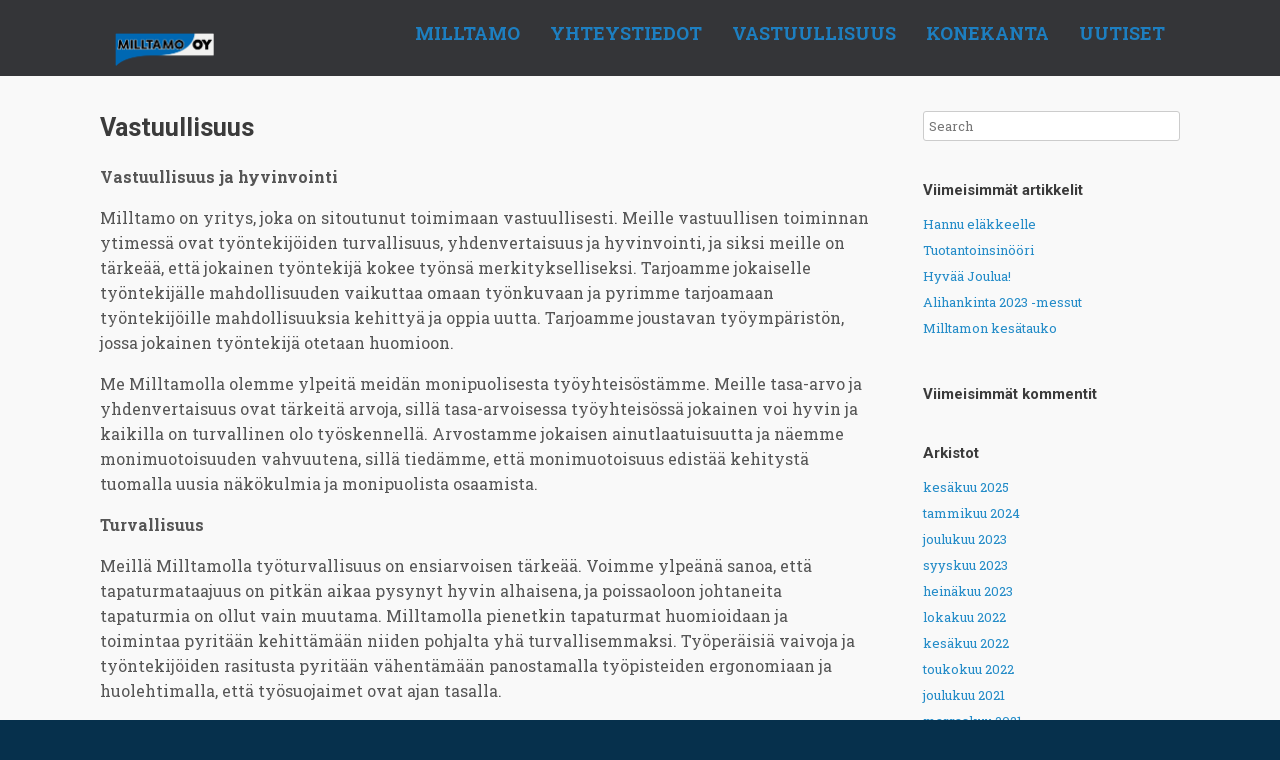

--- FILE ---
content_type: text/html; charset=UTF-8
request_url: https://milltamo.fi/vastuullisuus/
body_size: 34135
content:
<!DOCTYPE html>
<html lang="fi">
<head>
	<meta charset="UTF-8" />
	<meta http-equiv="X-UA-Compatible" content="IE=10" />
	<link rel="profile" href="https://gmpg.org/xfn/11" />
	<link rel="pingback" href="https://milltamo.fi/xmlrpc.php" />
	<title>Milltamo - Vastuullisuus</title>
<script type='text/javascript'>SG_POPUPS_QUEUE = [];SG_POPUP_DATA = [];SG_APP_POPUP_URL = 'https://milltamo.fi/wp-content/plugins/popup-builder-platinum';SG_POPUP_VERSION='3.16_4'</script><meta name='robots' content='max-image-preview:large' />
	<style>img:is([sizes="auto" i], [sizes^="auto," i]) { contain-intrinsic-size: 3000px 1500px }</style>
	<link rel="alternate" type="application/rss+xml" title="Milltamo Oy &raquo; syöte" href="https://milltamo.fi/feed/" />
<link rel="alternate" type="application/rss+xml" title="Milltamo Oy &raquo; kommenttien syöte" href="https://milltamo.fi/comments/feed/" />
<script type="text/javascript">
/* <![CDATA[ */
window._wpemojiSettings = {"baseUrl":"https:\/\/s.w.org\/images\/core\/emoji\/16.0.1\/72x72\/","ext":".png","svgUrl":"https:\/\/s.w.org\/images\/core\/emoji\/16.0.1\/svg\/","svgExt":".svg","source":{"concatemoji":"https:\/\/milltamo.fi\/wp-includes\/js\/wp-emoji-release.min.js?ver=6.8.3"}};
/*! This file is auto-generated */
!function(s,n){var o,i,e;function c(e){try{var t={supportTests:e,timestamp:(new Date).valueOf()};sessionStorage.setItem(o,JSON.stringify(t))}catch(e){}}function p(e,t,n){e.clearRect(0,0,e.canvas.width,e.canvas.height),e.fillText(t,0,0);var t=new Uint32Array(e.getImageData(0,0,e.canvas.width,e.canvas.height).data),a=(e.clearRect(0,0,e.canvas.width,e.canvas.height),e.fillText(n,0,0),new Uint32Array(e.getImageData(0,0,e.canvas.width,e.canvas.height).data));return t.every(function(e,t){return e===a[t]})}function u(e,t){e.clearRect(0,0,e.canvas.width,e.canvas.height),e.fillText(t,0,0);for(var n=e.getImageData(16,16,1,1),a=0;a<n.data.length;a++)if(0!==n.data[a])return!1;return!0}function f(e,t,n,a){switch(t){case"flag":return n(e,"\ud83c\udff3\ufe0f\u200d\u26a7\ufe0f","\ud83c\udff3\ufe0f\u200b\u26a7\ufe0f")?!1:!n(e,"\ud83c\udde8\ud83c\uddf6","\ud83c\udde8\u200b\ud83c\uddf6")&&!n(e,"\ud83c\udff4\udb40\udc67\udb40\udc62\udb40\udc65\udb40\udc6e\udb40\udc67\udb40\udc7f","\ud83c\udff4\u200b\udb40\udc67\u200b\udb40\udc62\u200b\udb40\udc65\u200b\udb40\udc6e\u200b\udb40\udc67\u200b\udb40\udc7f");case"emoji":return!a(e,"\ud83e\udedf")}return!1}function g(e,t,n,a){var r="undefined"!=typeof WorkerGlobalScope&&self instanceof WorkerGlobalScope?new OffscreenCanvas(300,150):s.createElement("canvas"),o=r.getContext("2d",{willReadFrequently:!0}),i=(o.textBaseline="top",o.font="600 32px Arial",{});return e.forEach(function(e){i[e]=t(o,e,n,a)}),i}function t(e){var t=s.createElement("script");t.src=e,t.defer=!0,s.head.appendChild(t)}"undefined"!=typeof Promise&&(o="wpEmojiSettingsSupports",i=["flag","emoji"],n.supports={everything:!0,everythingExceptFlag:!0},e=new Promise(function(e){s.addEventListener("DOMContentLoaded",e,{once:!0})}),new Promise(function(t){var n=function(){try{var e=JSON.parse(sessionStorage.getItem(o));if("object"==typeof e&&"number"==typeof e.timestamp&&(new Date).valueOf()<e.timestamp+604800&&"object"==typeof e.supportTests)return e.supportTests}catch(e){}return null}();if(!n){if("undefined"!=typeof Worker&&"undefined"!=typeof OffscreenCanvas&&"undefined"!=typeof URL&&URL.createObjectURL&&"undefined"!=typeof Blob)try{var e="postMessage("+g.toString()+"("+[JSON.stringify(i),f.toString(),p.toString(),u.toString()].join(",")+"));",a=new Blob([e],{type:"text/javascript"}),r=new Worker(URL.createObjectURL(a),{name:"wpTestEmojiSupports"});return void(r.onmessage=function(e){c(n=e.data),r.terminate(),t(n)})}catch(e){}c(n=g(i,f,p,u))}t(n)}).then(function(e){for(var t in e)n.supports[t]=e[t],n.supports.everything=n.supports.everything&&n.supports[t],"flag"!==t&&(n.supports.everythingExceptFlag=n.supports.everythingExceptFlag&&n.supports[t]);n.supports.everythingExceptFlag=n.supports.everythingExceptFlag&&!n.supports.flag,n.DOMReady=!1,n.readyCallback=function(){n.DOMReady=!0}}).then(function(){return e}).then(function(){var e;n.supports.everything||(n.readyCallback(),(e=n.source||{}).concatemoji?t(e.concatemoji):e.wpemoji&&e.twemoji&&(t(e.twemoji),t(e.wpemoji)))}))}((window,document),window._wpemojiSettings);
/* ]]> */
</script>
<style id='wp-emoji-styles-inline-css' type='text/css'>

	img.wp-smiley, img.emoji {
		display: inline !important;
		border: none !important;
		box-shadow: none !important;
		height: 1em !important;
		width: 1em !important;
		margin: 0 0.07em !important;
		vertical-align: -0.1em !important;
		background: none !important;
		padding: 0 !important;
	}
</style>
<link rel='stylesheet' id='wp-block-library-css' href='https://milltamo.fi/wp-includes/css/dist/block-library/style.min.css?ver=6.8.3' type='text/css' media='all' />
<style id='classic-theme-styles-inline-css' type='text/css'>
/*! This file is auto-generated */
.wp-block-button__link{color:#fff;background-color:#32373c;border-radius:9999px;box-shadow:none;text-decoration:none;padding:calc(.667em + 2px) calc(1.333em + 2px);font-size:1.125em}.wp-block-file__button{background:#32373c;color:#fff;text-decoration:none}
</style>
<style id='global-styles-inline-css' type='text/css'>
:root{--wp--preset--aspect-ratio--square: 1;--wp--preset--aspect-ratio--4-3: 4/3;--wp--preset--aspect-ratio--3-4: 3/4;--wp--preset--aspect-ratio--3-2: 3/2;--wp--preset--aspect-ratio--2-3: 2/3;--wp--preset--aspect-ratio--16-9: 16/9;--wp--preset--aspect-ratio--9-16: 9/16;--wp--preset--color--black: #000000;--wp--preset--color--cyan-bluish-gray: #abb8c3;--wp--preset--color--white: #ffffff;--wp--preset--color--pale-pink: #f78da7;--wp--preset--color--vivid-red: #cf2e2e;--wp--preset--color--luminous-vivid-orange: #ff6900;--wp--preset--color--luminous-vivid-amber: #fcb900;--wp--preset--color--light-green-cyan: #7bdcb5;--wp--preset--color--vivid-green-cyan: #00d084;--wp--preset--color--pale-cyan-blue: #8ed1fc;--wp--preset--color--vivid-cyan-blue: #0693e3;--wp--preset--color--vivid-purple: #9b51e0;--wp--preset--gradient--vivid-cyan-blue-to-vivid-purple: linear-gradient(135deg,rgba(6,147,227,1) 0%,rgb(155,81,224) 100%);--wp--preset--gradient--light-green-cyan-to-vivid-green-cyan: linear-gradient(135deg,rgb(122,220,180) 0%,rgb(0,208,130) 100%);--wp--preset--gradient--luminous-vivid-amber-to-luminous-vivid-orange: linear-gradient(135deg,rgba(252,185,0,1) 0%,rgba(255,105,0,1) 100%);--wp--preset--gradient--luminous-vivid-orange-to-vivid-red: linear-gradient(135deg,rgba(255,105,0,1) 0%,rgb(207,46,46) 100%);--wp--preset--gradient--very-light-gray-to-cyan-bluish-gray: linear-gradient(135deg,rgb(238,238,238) 0%,rgb(169,184,195) 100%);--wp--preset--gradient--cool-to-warm-spectrum: linear-gradient(135deg,rgb(74,234,220) 0%,rgb(151,120,209) 20%,rgb(207,42,186) 40%,rgb(238,44,130) 60%,rgb(251,105,98) 80%,rgb(254,248,76) 100%);--wp--preset--gradient--blush-light-purple: linear-gradient(135deg,rgb(255,206,236) 0%,rgb(152,150,240) 100%);--wp--preset--gradient--blush-bordeaux: linear-gradient(135deg,rgb(254,205,165) 0%,rgb(254,45,45) 50%,rgb(107,0,62) 100%);--wp--preset--gradient--luminous-dusk: linear-gradient(135deg,rgb(255,203,112) 0%,rgb(199,81,192) 50%,rgb(65,88,208) 100%);--wp--preset--gradient--pale-ocean: linear-gradient(135deg,rgb(255,245,203) 0%,rgb(182,227,212) 50%,rgb(51,167,181) 100%);--wp--preset--gradient--electric-grass: linear-gradient(135deg,rgb(202,248,128) 0%,rgb(113,206,126) 100%);--wp--preset--gradient--midnight: linear-gradient(135deg,rgb(2,3,129) 0%,rgb(40,116,252) 100%);--wp--preset--font-size--small: 13px;--wp--preset--font-size--medium: 20px;--wp--preset--font-size--large: 36px;--wp--preset--font-size--x-large: 42px;--wp--preset--spacing--20: 0.44rem;--wp--preset--spacing--30: 0.67rem;--wp--preset--spacing--40: 1rem;--wp--preset--spacing--50: 1.5rem;--wp--preset--spacing--60: 2.25rem;--wp--preset--spacing--70: 3.38rem;--wp--preset--spacing--80: 5.06rem;--wp--preset--shadow--natural: 6px 6px 9px rgba(0, 0, 0, 0.2);--wp--preset--shadow--deep: 12px 12px 50px rgba(0, 0, 0, 0.4);--wp--preset--shadow--sharp: 6px 6px 0px rgba(0, 0, 0, 0.2);--wp--preset--shadow--outlined: 6px 6px 0px -3px rgba(255, 255, 255, 1), 6px 6px rgba(0, 0, 0, 1);--wp--preset--shadow--crisp: 6px 6px 0px rgba(0, 0, 0, 1);}:where(.is-layout-flex){gap: 0.5em;}:where(.is-layout-grid){gap: 0.5em;}body .is-layout-flex{display: flex;}.is-layout-flex{flex-wrap: wrap;align-items: center;}.is-layout-flex > :is(*, div){margin: 0;}body .is-layout-grid{display: grid;}.is-layout-grid > :is(*, div){margin: 0;}:where(.wp-block-columns.is-layout-flex){gap: 2em;}:where(.wp-block-columns.is-layout-grid){gap: 2em;}:where(.wp-block-post-template.is-layout-flex){gap: 1.25em;}:where(.wp-block-post-template.is-layout-grid){gap: 1.25em;}.has-black-color{color: var(--wp--preset--color--black) !important;}.has-cyan-bluish-gray-color{color: var(--wp--preset--color--cyan-bluish-gray) !important;}.has-white-color{color: var(--wp--preset--color--white) !important;}.has-pale-pink-color{color: var(--wp--preset--color--pale-pink) !important;}.has-vivid-red-color{color: var(--wp--preset--color--vivid-red) !important;}.has-luminous-vivid-orange-color{color: var(--wp--preset--color--luminous-vivid-orange) !important;}.has-luminous-vivid-amber-color{color: var(--wp--preset--color--luminous-vivid-amber) !important;}.has-light-green-cyan-color{color: var(--wp--preset--color--light-green-cyan) !important;}.has-vivid-green-cyan-color{color: var(--wp--preset--color--vivid-green-cyan) !important;}.has-pale-cyan-blue-color{color: var(--wp--preset--color--pale-cyan-blue) !important;}.has-vivid-cyan-blue-color{color: var(--wp--preset--color--vivid-cyan-blue) !important;}.has-vivid-purple-color{color: var(--wp--preset--color--vivid-purple) !important;}.has-black-background-color{background-color: var(--wp--preset--color--black) !important;}.has-cyan-bluish-gray-background-color{background-color: var(--wp--preset--color--cyan-bluish-gray) !important;}.has-white-background-color{background-color: var(--wp--preset--color--white) !important;}.has-pale-pink-background-color{background-color: var(--wp--preset--color--pale-pink) !important;}.has-vivid-red-background-color{background-color: var(--wp--preset--color--vivid-red) !important;}.has-luminous-vivid-orange-background-color{background-color: var(--wp--preset--color--luminous-vivid-orange) !important;}.has-luminous-vivid-amber-background-color{background-color: var(--wp--preset--color--luminous-vivid-amber) !important;}.has-light-green-cyan-background-color{background-color: var(--wp--preset--color--light-green-cyan) !important;}.has-vivid-green-cyan-background-color{background-color: var(--wp--preset--color--vivid-green-cyan) !important;}.has-pale-cyan-blue-background-color{background-color: var(--wp--preset--color--pale-cyan-blue) !important;}.has-vivid-cyan-blue-background-color{background-color: var(--wp--preset--color--vivid-cyan-blue) !important;}.has-vivid-purple-background-color{background-color: var(--wp--preset--color--vivid-purple) !important;}.has-black-border-color{border-color: var(--wp--preset--color--black) !important;}.has-cyan-bluish-gray-border-color{border-color: var(--wp--preset--color--cyan-bluish-gray) !important;}.has-white-border-color{border-color: var(--wp--preset--color--white) !important;}.has-pale-pink-border-color{border-color: var(--wp--preset--color--pale-pink) !important;}.has-vivid-red-border-color{border-color: var(--wp--preset--color--vivid-red) !important;}.has-luminous-vivid-orange-border-color{border-color: var(--wp--preset--color--luminous-vivid-orange) !important;}.has-luminous-vivid-amber-border-color{border-color: var(--wp--preset--color--luminous-vivid-amber) !important;}.has-light-green-cyan-border-color{border-color: var(--wp--preset--color--light-green-cyan) !important;}.has-vivid-green-cyan-border-color{border-color: var(--wp--preset--color--vivid-green-cyan) !important;}.has-pale-cyan-blue-border-color{border-color: var(--wp--preset--color--pale-cyan-blue) !important;}.has-vivid-cyan-blue-border-color{border-color: var(--wp--preset--color--vivid-cyan-blue) !important;}.has-vivid-purple-border-color{border-color: var(--wp--preset--color--vivid-purple) !important;}.has-vivid-cyan-blue-to-vivid-purple-gradient-background{background: var(--wp--preset--gradient--vivid-cyan-blue-to-vivid-purple) !important;}.has-light-green-cyan-to-vivid-green-cyan-gradient-background{background: var(--wp--preset--gradient--light-green-cyan-to-vivid-green-cyan) !important;}.has-luminous-vivid-amber-to-luminous-vivid-orange-gradient-background{background: var(--wp--preset--gradient--luminous-vivid-amber-to-luminous-vivid-orange) !important;}.has-luminous-vivid-orange-to-vivid-red-gradient-background{background: var(--wp--preset--gradient--luminous-vivid-orange-to-vivid-red) !important;}.has-very-light-gray-to-cyan-bluish-gray-gradient-background{background: var(--wp--preset--gradient--very-light-gray-to-cyan-bluish-gray) !important;}.has-cool-to-warm-spectrum-gradient-background{background: var(--wp--preset--gradient--cool-to-warm-spectrum) !important;}.has-blush-light-purple-gradient-background{background: var(--wp--preset--gradient--blush-light-purple) !important;}.has-blush-bordeaux-gradient-background{background: var(--wp--preset--gradient--blush-bordeaux) !important;}.has-luminous-dusk-gradient-background{background: var(--wp--preset--gradient--luminous-dusk) !important;}.has-pale-ocean-gradient-background{background: var(--wp--preset--gradient--pale-ocean) !important;}.has-electric-grass-gradient-background{background: var(--wp--preset--gradient--electric-grass) !important;}.has-midnight-gradient-background{background: var(--wp--preset--gradient--midnight) !important;}.has-small-font-size{font-size: var(--wp--preset--font-size--small) !important;}.has-medium-font-size{font-size: var(--wp--preset--font-size--medium) !important;}.has-large-font-size{font-size: var(--wp--preset--font-size--large) !important;}.has-x-large-font-size{font-size: var(--wp--preset--font-size--x-large) !important;}
:where(.wp-block-post-template.is-layout-flex){gap: 1.25em;}:where(.wp-block-post-template.is-layout-grid){gap: 1.25em;}
:where(.wp-block-columns.is-layout-flex){gap: 2em;}:where(.wp-block-columns.is-layout-grid){gap: 2em;}
:root :where(.wp-block-pullquote){font-size: 1.5em;line-height: 1.6;}
</style>
<link rel='stylesheet' id='vantage-style-css' href='https://milltamo.fi/wp-content/themes/vantage/style.css?ver=1.5.6' type='text/css' media='all' />
<link rel='stylesheet' id='font-awesome-css' href='https://milltamo.fi/wp-content/themes/vantage/fontawesome/css/font-awesome.css?ver=4.6.2' type='text/css' media='all' />
<link rel='stylesheet' id='siteorigin-mobilenav-css' href='https://milltamo.fi/wp-content/themes/vantage/inc/mobilenav/css/mobilenav.css?ver=1.5.6' type='text/css' media='all' />
<script type="text/javascript" src="https://milltamo.fi/wp-content/plugins/popup-builder-platinum/javascript/sg_popup_core.js?ver=1" id="sg_popup_core-js"></script>
<script type="text/javascript" src="https://milltamo.fi/wp-includes/js/jquery/jquery.min.js?ver=3.7.1" id="jquery-core-js"></script>
<script type="text/javascript" src="https://milltamo.fi/wp-includes/js/jquery/jquery-migrate.min.js?ver=3.4.1" id="jquery-migrate-js"></script>
<script type="text/javascript" src="https://milltamo.fi/wp-content/themes/vantage/js/jquery.flexslider.min.js?ver=2.1" id="jquery-flexslider-js"></script>
<script type="text/javascript" src="https://milltamo.fi/wp-content/themes/vantage/js/jquery.touchSwipe.min.js?ver=1.6.6" id="jquery-touchswipe-js"></script>
<script type="text/javascript" src="https://milltamo.fi/wp-content/themes/vantage/js/jquery.theme-main.min.js?ver=1.5.6" id="vantage-main-js"></script>
<!--[if lt IE 9]>
<script type="text/javascript" src="https://milltamo.fi/wp-content/themes/vantage/js/html5.min.js?ver=3.7.3" id="vantage-html5-js"></script>
<![endif]-->
<!--[if (gte IE 6)&(lte IE 8)]>
<script type="text/javascript" src="https://milltamo.fi/wp-content/themes/vantage/js/selectivizr.min.js?ver=1.0.2" id="vantage-selectivizr-js"></script>
<![endif]-->
<script type="text/javascript" id="siteorigin-mobilenav-js-extra">
/* <![CDATA[ */
var mobileNav = {"search":"","text":{"navigate":"&nbsp;","back":"Back","close":"Close"},"nextIconUrl":"https:\/\/milltamo.fi\/wp-content\/themes\/vantage\/inc\/mobilenav\/images\/next.png","mobileMenuClose":"<i class=\"fa fa-times\"><\/i>"};
/* ]]> */
</script>
<script type="text/javascript" src="https://milltamo.fi/wp-content/themes/vantage/inc/mobilenav/js/mobilenav.min.js?ver=1.5.6" id="siteorigin-mobilenav-js"></script>
<script type="text/javascript" src="https://milltamo.fi/wp-content/plugins/siteorigin-premium/addons/theme/ajax-comments/js/ajax-comments.min.js?ver=1.0.3" id="siteorigin-ajax-comments-js"></script>
<link rel="https://api.w.org/" href="https://milltamo.fi/wp-json/" /><link rel="alternate" title="JSON" type="application/json" href="https://milltamo.fi/wp-json/wp/v2/pages/495" /><link rel="EditURI" type="application/rsd+xml" title="RSD" href="https://milltamo.fi/xmlrpc.php?rsd" />
<meta name="generator" content="WordPress 6.8.3" />
<link rel='shortlink' href='https://milltamo.fi/?p=495' />
<link rel="alternate" title="oEmbed (JSON)" type="application/json+oembed" href="https://milltamo.fi/wp-json/oembed/1.0/embed?url=https%3A%2F%2Fmilltamo.fi%2Fvastuullisuus%2F" />
<link rel="alternate" title="oEmbed (XML)" type="text/xml+oembed" href="https://milltamo.fi/wp-json/oembed/1.0/embed?url=https%3A%2F%2Fmilltamo.fi%2Fvastuullisuus%2F&#038;format=xml" />
<script type="text/javascript">
			SG_POPUPS_QUEUE = []</script><meta name="viewport" content="width=device-width, initial-scale=1" />		<style type="text/css">
			.so-mobilenav-mobile + * { display: none; }
			@media screen and (max-width: 900px) { .so-mobilenav-mobile + * { display: block; } .so-mobilenav-standard + * { display: none; } }
		</style>
	<style type="text/css">.recentcomments a{display:inline !important;padding:0 !important;margin:0 !important;}</style>	<style type="text/css" media="screen">
		#footer-widgets .widget { width: 33.333%; }
		#masthead-widgets .widget { width: 100%; }
	</style>
	<style type="text/css" id="vantage-footer-widgets">#footer-widgets aside { width : 33.333%; } </style> <style type="text/css" id="customizer-css">@import url(https://fonts.googleapis.com/css?family=Roboto+Slab:400|Roboto:700|Roboto+Slab:700); body,button,input,select,textarea { font-family: "Roboto Slab"; font-weight: 400 } h1,h2,h3,h4,h5,h6 { font-family: "Roboto"; font-weight: 700; font-weight: 700 } .main-navigation, .mobile-nav-frame, .mobile-nav-frame .title h3 { font-family: "Roboto Slab"; font-weight: 700; font-weight: 700 } #masthead .hgroup h1, #masthead.masthead-logo-in-menu .logo > h1 { font-size: 39px } #masthead .hgroup .support-text { font-size: 15px; color: #f2f2f2 } #page-title, article.post .entry-header h1.entry-title, article.page .entry-header h1.entry-title { font-size: 25px } .entry-content { font-size: 16px } .entry-content, #comments .commentlist article .comment-meta a { color: #565656 } .entry-content h1, .entry-content h2, .entry-content h3, .entry-content h4, .entry-content h5, .entry-content h6, #comments .commentlist article .comment-author a, #comments .commentlist article .comment-author, #comments-title, #reply-title, #commentform label { color: #037fbc } #comments-title, #reply-title { border-bottom-color: #037fbc } .entry-content h1 { font-size: 40px } .entry-content h2 { font-size: 20px } .entry-content h3 { font-size: 25px } .entry-content h4 { font-size: 20px } .entry-content h5 { font-size: 15px } #masthead .hgroup { padding-top: 20px; padding-bottom: 20px } .main-navigation ul { text-align: right } .main-navigation a { color: #1d7fc1 } .main-navigation ul li:hover > a, .main-navigation ul li:hover > a [class^="fa fa-"] { color: #000000 } .main-navigation ul li a { padding-top: 24px; padding-bottom: 24px } .main-navigation ul li a, #masthead.masthead-logo-in-menu .logo { padding-left: 15px; padding-right: 15px } .main-navigation ul li { font-size: 18px } .mobile-nav-frame { background-color: #ffffff } .mobile-nav-frame .title { background-color: #1e73be } .mobile-nav-frame form.search input[type=search] { background-color: #ffffff } .mobile-nav-frame ul li a.link, .mobile-nav-frame .next { color: #ffffff } .mobile-nav-frame ul { background-color: #1e73be } #masthead { background-color: #ffffff } #main { background-color: #f9f9f9; background-repeat: repeat } #colophon, body.layout-full { background-color: #06304c } #footer-widgets .widget { color: #f9f9f9 } #colophon .widget_nav_menu .menu-item a { border-color: #f9f9f9 } #footer-widgets .widget a, #footer-widgets .widget a:visited { color: #f9f9f9 } #colophon #theme-attribution, #colophon #site-info { color: #ffffff } </style><link rel="canonical" href="https://milltamo.fi/vastuullisuus/" />
<meta name="description" content="Milltamo Oy tarjoaa Ylöjärvellä laadukasta ja joustavaa koneistuspalvelua" /><meta name="keywords" content="vastuullisuus, koneistus, nokia, ylöjärvi, tampere, milltamo, koneistaja, metallintyöstö, pirkanmaa" /><meta name="title" content="Milltamo - Vastuullisuus" /><link rel="icon" href="https://milltamo.fi/wp-content/uploads/2017/03/cropped-favicon-32x32.jpg" sizes="32x32" />
<link rel="icon" href="https://milltamo.fi/wp-content/uploads/2017/03/cropped-favicon-192x192.jpg" sizes="192x192" />
<link rel="apple-touch-icon" href="https://milltamo.fi/wp-content/uploads/2017/03/cropped-favicon-180x180.jpg" />
<meta name="msapplication-TileImage" content="https://milltamo.fi/wp-content/uploads/2017/03/cropped-favicon-270x270.jpg" />
</head>

<body data-rsssl=1 class="wp-singular page-template-default page page-id-495 wp-theme-vantage responsive layout-full no-js has-sidebar panels-style-force-full page-layout-default mobilenav">


<div id="page-wrapper">

	
	
		
<header id="masthead" class="site-header masthead-logo-in-menu" role="banner">

	
<nav role="navigation" class="site-navigation main-navigation primary use-sticky-menu mobile-navigation">

	<div class="full-container">
					<a href="https://milltamo.fi/" title="Milltamo Oy" rel="home" class="logo"><img src="https://milltamo.fi/wp-content/uploads/2016/10/milltamo_logo.png"  class="logo-height-constrain"  width="400"  height="134"  alt="Milltamo Oy Logo"  /></a>
				
					<div id="so-mobilenav-standard-1" data-id="1" class="so-mobilenav-standard"></div><div class="menu-menu-container"><ul id="menu-menu" class="menu"><li id="menu-item-156" class="menu-item menu-item-type-post_type menu-item-object-page menu-item-home menu-item-156"><a href="https://milltamo.fi/">MILLTAMO</a></li>
<li id="menu-item-27" class="menu-item menu-item-type-custom menu-item-object-custom menu-item-27"><a href="https://milltamo.fi/yhteystiedot"><span class="icon"></span>YHTEYSTIEDOT</a></li>
<li id="menu-item-499" class="menu-item menu-item-type-post_type menu-item-object-page current-menu-item page_item page-item-495 current_page_item menu-item-499"><a href="https://milltamo.fi/vastuullisuus/" aria-current="page">VASTUULLISUUS</a></li>
<li id="menu-item-28" class="menu-item menu-item-type-custom menu-item-object-custom menu-item-28"><a href="https://milltamo.fi/konekanta"><span class="icon"></span>KONEKANTA</a></li>
<li id="menu-item-22" class="menu-item menu-item-type-post_type menu-item-object-page menu-item-22"><a href="https://milltamo.fi/uutiset/">UUTISET</a></li>
</ul></div><div id="so-mobilenav-mobile-1" data-id="1" class="so-mobilenav-mobile"></div><div class="menu-mobilenav-container"><ul id="mobile-nav-item-wrap-1" class="menu"><li><a href="#" class="mobilenav-main-link" data-id="1"><span class="mobile-nav-icon"></span>&nbsp;</a></li></ul></div>			</div>
</nav><!-- .site-navigation .main-navigation -->

</header><!-- #masthead .site-header -->

	
	
	
	
	<div id="main" class="site-main">
		<div class="full-container">
			
<div id="primary" class="content-area">
	<div id="content" class="site-content" role="main">

		
			
<article id="post-495" class="post-495 page type-page status-publish hentry post">

	<div class="entry-main">

		
					<header class="entry-header">
													<h1 class="entry-title">Vastuullisuus</h1>
							</header><!-- .entry-header -->
		
		<div class="entry-content">
			
<p><strong>Vastuullisuus ja hyvinvointi</strong>&nbsp;</p>



<p>Milltamo on yritys, joka on sitoutunut toimimaan vastuullisesti. Meille vastuullisen toiminnan ytimessä ovat työntekijöiden turvallisuus, yhdenvertaisuus ja hyvinvointi, ja siksi meille on tärkeää, että jokainen työntekijä kokee työnsä merkitykselliseksi. Tarjoamme jokaiselle työntekijälle mahdollisuuden vaikuttaa omaan työnkuvaan ja pyrimme tarjoamaan työntekijöille mahdollisuuksia kehittyä ja oppia uutta. Tarjoamme joustavan työympäristön, jossa jokainen työntekijä otetaan huomioon.&nbsp;</p>



<p>Me Milltamolla olemme ylpeitä meidän monipuolisesta työyhteisöstämme. Meille tasa-arvo ja yhdenvertaisuus ovat tärkeitä arvoja, sillä tasa-arvoisessa työyhteisössä jokainen voi hyvin ja kaikilla on turvallinen olo työskennellä. Arvostamme jokaisen ainutlaatuisuutta ja näemme monimuotoisuuden vahvuutena, sillä tiedämme, että monimuotoisuus edistää kehitystä tuomalla uusia näkökulmia ja monipuolista osaamista.  </p>



<p><strong>Turvallisuus</strong>&nbsp;</p>



<p>Meillä Milltamolla työturvallisuus on ensiarvoisen tärkeää. Voimme ylpeänä sanoa, että tapaturmataajuus on pitkän aikaa pysynyt hyvin alhaisena, ja poissaoloon johtaneita tapaturmia on ollut vain muutama. Milltamolla pienetkin tapaturmat huomioidaan ja toimintaa pyritään kehittämään niiden pohjalta yhä turvallisemmaksi. Työperäisiä vaivoja ja työntekijöiden rasitusta pyritään vähentämään panostamalla työpisteiden ergonomiaan ja huolehtimalla, että työsuojaimet ovat ajan tasalla. &nbsp;</p>



<p><strong>Resurssien tehokas hyödyntäminen</strong>&nbsp;</p>



<p>Milltamolla on vahva pyrkimys toimia mahdollisimman resurssiviisaasti.&nbsp;Resurssiviisaaseen tuotantoon pyrimme minimoimalla hukkaa, hyödyntämällä kaikki materiaali ja kierrättämällä jätteet asianmukaisesti. Haluamme minimoida tuotannon ympäristövaikutukset ja siksi olemme sitoutuneet kehittämään liiketoimintaamme yhä kestävämmäksi. Hukan minimoimisella on pitkällä aikavälillä suuri merkitys ja siksi pyrimme parantamaan toimintaamme entisestään. Valmistavassa teollisuudessa jätettä syntyy välttämättä, joten meidän tehtävämme on minimoida syntyvän jätteen ympäristövaikutukset. Siksi pidämme huolen, että jäte kierrätetään säännösten mukaisesti.&nbsp;</p>



<p><strong>Tulevaisuuden kehityskohteita</strong>&nbsp;</p>



<p>Tulevaisuudessa Milltamo tulee jatkamaan työhyvinvoinnin ja -turvallisuuden kehittämistä. Hyvinvointia tullaan parantamaan esimerkiksi lisäämällä liikuntaan kannustava pyöräilyetu koskemaan kaikkia työntekijöitä. Milltamo tulee myös lähitulevaisuudessa siirtymään vihreään energiaan.&nbsp;</p>
					</div><!-- .entry-content -->

		
	</div>

</article><!-- #post-495 -->

			
		
	</div><!-- #content .site-content -->
</div><!-- #primary .content-area -->


<div id="secondary" class="widget-area" role="complementary">
		<aside id="search-2" class="widget widget_search">
<form method="get" class="searchform" action="https://milltamo.fi/" role="search">
	<input type="text" class="field" name="s" value="" placeholder="Search"/>
</form>
</aside>
		<aside id="recent-posts-2" class="widget widget_recent_entries">
		<h3 class="widget-title">Viimeisimmät artikkelit</h3>
		<ul>
											<li>
					<a href="https://milltamo.fi/hannu-elakkeelle/">Hannu eläkkeelle</a>
									</li>
											<li>
					<a href="https://milltamo.fi/avoin-tyopaikka-tuotantoinsinoori/">Tuotantoinsinööri</a>
									</li>
											<li>
					<a href="https://milltamo.fi/hyvaa-joulua-3/">Hyvää Joulua!</a>
									</li>
											<li>
					<a href="https://milltamo.fi/alihankinta-2023-messut/">Alihankinta 2023 -messut</a>
									</li>
											<li>
					<a href="https://milltamo.fi/milltamon-kesatauko/">Milltamon kesätauko</a>
									</li>
					</ul>

		</aside><aside id="recent-comments-2" class="widget widget_recent_comments"><h3 class="widget-title">Viimeisimmät kommentit</h3><ul id="recentcomments"></ul></aside><aside id="archives-2" class="widget widget_archive"><h3 class="widget-title">Arkistot</h3>
			<ul>
					<li><a href='https://milltamo.fi/2025/06/'>kesäkuu 2025</a></li>
	<li><a href='https://milltamo.fi/2024/01/'>tammikuu 2024</a></li>
	<li><a href='https://milltamo.fi/2023/12/'>joulukuu 2023</a></li>
	<li><a href='https://milltamo.fi/2023/09/'>syyskuu 2023</a></li>
	<li><a href='https://milltamo.fi/2023/07/'>heinäkuu 2023</a></li>
	<li><a href='https://milltamo.fi/2022/10/'>lokakuu 2022</a></li>
	<li><a href='https://milltamo.fi/2022/06/'>kesäkuu 2022</a></li>
	<li><a href='https://milltamo.fi/2022/05/'>toukokuu 2022</a></li>
	<li><a href='https://milltamo.fi/2021/12/'>joulukuu 2021</a></li>
	<li><a href='https://milltamo.fi/2021/11/'>marraskuu 2021</a></li>
	<li><a href='https://milltamo.fi/2021/09/'>syyskuu 2021</a></li>
	<li><a href='https://milltamo.fi/2021/07/'>heinäkuu 2021</a></li>
	<li><a href='https://milltamo.fi/2021/06/'>kesäkuu 2021</a></li>
	<li><a href='https://milltamo.fi/2021/04/'>huhtikuu 2021</a></li>
	<li><a href='https://milltamo.fi/2021/02/'>helmikuu 2021</a></li>
	<li><a href='https://milltamo.fi/2020/12/'>joulukuu 2020</a></li>
	<li><a href='https://milltamo.fi/2020/06/'>kesäkuu 2020</a></li>
	<li><a href='https://milltamo.fi/2020/04/'>huhtikuu 2020</a></li>
	<li><a href='https://milltamo.fi/2020/03/'>maaliskuu 2020</a></li>
	<li><a href='https://milltamo.fi/2020/01/'>tammikuu 2020</a></li>
	<li><a href='https://milltamo.fi/2019/12/'>joulukuu 2019</a></li>
	<li><a href='https://milltamo.fi/2019/11/'>marraskuu 2019</a></li>
	<li><a href='https://milltamo.fi/2019/10/'>lokakuu 2019</a></li>
	<li><a href='https://milltamo.fi/2019/09/'>syyskuu 2019</a></li>
	<li><a href='https://milltamo.fi/2019/06/'>kesäkuu 2019</a></li>
	<li><a href='https://milltamo.fi/2018/12/'>joulukuu 2018</a></li>
	<li><a href='https://milltamo.fi/2018/09/'>syyskuu 2018</a></li>
	<li><a href='https://milltamo.fi/2018/08/'>elokuu 2018</a></li>
	<li><a href='https://milltamo.fi/2018/07/'>heinäkuu 2018</a></li>
	<li><a href='https://milltamo.fi/2018/06/'>kesäkuu 2018</a></li>
	<li><a href='https://milltamo.fi/2018/03/'>maaliskuu 2018</a></li>
	<li><a href='https://milltamo.fi/2018/02/'>helmikuu 2018</a></li>
	<li><a href='https://milltamo.fi/2017/12/'>joulukuu 2017</a></li>
	<li><a href='https://milltamo.fi/2017/11/'>marraskuu 2017</a></li>
	<li><a href='https://milltamo.fi/2017/10/'>lokakuu 2017</a></li>
	<li><a href='https://milltamo.fi/2017/09/'>syyskuu 2017</a></li>
	<li><a href='https://milltamo.fi/2017/04/'>huhtikuu 2017</a></li>
			</ul>

			</aside><aside id="categories-2" class="widget widget_categories"><h3 class="widget-title">Kategoriat</h3>
			<ul>
					<li class="cat-item cat-item-1"><a href="https://milltamo.fi/category/uncategorized/">Uncategorized</a>
</li>
			</ul>

			</aside><aside id="meta-2" class="widget widget_meta"><h3 class="widget-title">Meta</h3>
		<ul>
						<li><a href="https://milltamo.fi/wp-login.php">Kirjaudu sisään</a></li>
			<li><a href="https://milltamo.fi/feed/">Sisältösyöte</a></li>
			<li><a href="https://milltamo.fi/comments/feed/">Kommenttisyöte</a></li>

			<li><a href="https://fi.wordpress.org/">WordPress.org</a></li>
		</ul>

		</aside>	</div><!-- #secondary .widget-area -->
					</div><!-- .full-container -->
	</div><!-- #main .site-main -->

	
	
	<footer id="colophon" class="site-footer" role="contentinfo">

			<div id="footer-widgets" class="full-container">
			<aside id="sow-editor-4" class="widget widget_sow-editor"><div
			
			class="so-widget-sow-editor so-widget-sow-editor-base"
			
		>
<div class="siteorigin-widget-tinymce textwidget">
	<h5>Milltamo Oy</h5>
<p>Kulkutie 5<br />
33470 Ylöjärvi</p>
</div>
</div></aside><aside id="sow-editor-5" class="widget widget_sow-editor"><div
			
			class="so-widget-sow-editor so-widget-sow-editor-base"
			
		>
<div class="siteorigin-widget-tinymce textwidget">
	<h5>Yhteystiedot</h5>
<p>+358 44 786 5941<br />
milltamo(at)milltamo.fi</p>
</div>
</div></aside>
		<aside id="recent-posts-3" class="widget widget_recent_entries">
		<h3 class="widget-title">Uusimmat uutiset</h3>
		<ul>
											<li>
					<a href="https://milltamo.fi/hannu-elakkeelle/">Hannu eläkkeelle</a>
									</li>
											<li>
					<a href="https://milltamo.fi/avoin-tyopaikka-tuotantoinsinoori/">Tuotantoinsinööri</a>
									</li>
					</ul>

		</aside>		</div><!-- #footer-widgets -->
	
			<div id="site-info">
			Copyright @ Milltamo Oy		</div><!-- #site-info -->
	
	
</footer><!-- #colophon .site-footer -->

	
</div><!-- #page-wrapper -->


<script type="speculationrules">
{"prefetch":[{"source":"document","where":{"and":[{"href_matches":"\/*"},{"not":{"href_matches":["\/wp-*.php","\/wp-admin\/*","\/wp-content\/uploads\/*","\/wp-content\/*","\/wp-content\/plugins\/*","\/wp-content\/themes\/vantage\/*","\/*\\?(.+)"]}},{"not":{"selector_matches":"a[rel~=\"nofollow\"]"}},{"not":{"selector_matches":".no-prefetch, .no-prefetch a"}}]},"eagerness":"conservative"}]}
</script>
<a href="#" id="scroll-to-top" class="scroll-to-top" title="Back To Top"><span class="vantage-icon-arrow-up"></span></a><script type="text/javascript" id="scroll-to-anchor-js-extra">
/* <![CDATA[ */
var sta_settings = {"distance":"108","speed":"500","exceptions":""};
/* ]]> */
</script>
<script type="text/javascript" src="https://milltamo.fi/wp-content/plugins/scroll-to-anchor/includes/../js/scroll-to-anchor.min.js?ver=6.8.3" id="scroll-to-anchor-js"></script>

</body>
</html>
